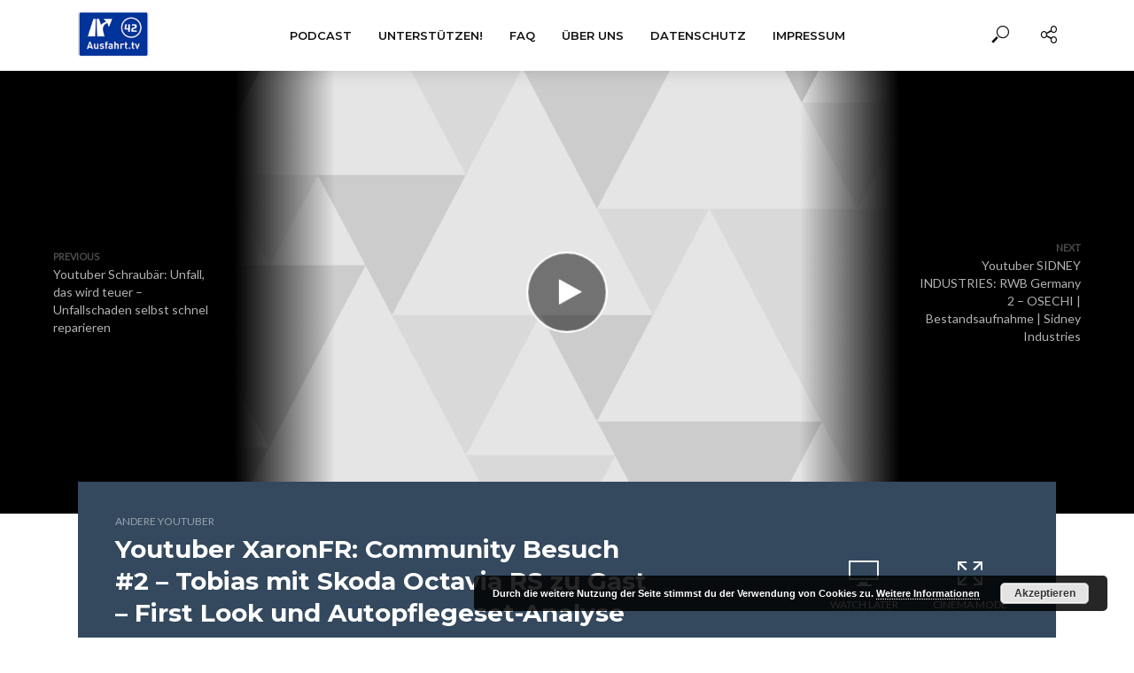

--- FILE ---
content_type: text/html; charset=UTF-8
request_url: https://ausfahrt.tv/youtuber-xaronfr-community-besuch-2-tobias-mit-skoda-octavia-rs-zu-gast-first-look-und-autopflegeset-analyse/
body_size: 16867
content:
<!DOCTYPE html>
<html lang="de">
<head>
<meta charset="UTF-8">
<meta name="viewport" content="width=device-width,initial-scale=1.0">
<link rel="pingback" href="https://ausfahrt.tv/xmlrpc.php">
<link rel="profile" href="https://gmpg.org/xfn/11" />
<title>Youtuber XaronFR: Community Besuch #2 &#8211; Tobias mit Skoda Octavia RS zu Gast &#8211; First Look und Autopflegeset-Analyse &#8211; Ausfahrt.tv</title>
<meta name='robots' content='max-image-preview:large' />
<link rel='dns-prefetch' href='//fonts.googleapis.com' />
<link rel="alternate" type="application/rss+xml" title="Ausfahrt.tv &raquo; Feed" href="https://ausfahrt.tv/feed/" />
<link rel="alternate" type="application/rss+xml" title="Ausfahrt.tv &raquo; Kommentar-Feed" href="https://ausfahrt.tv/comments/feed/" />
<link rel="alternate" title="oEmbed (JSON)" type="application/json+oembed" href="https://ausfahrt.tv/wp-json/oembed/1.0/embed?url=https%3A%2F%2Fausfahrt.tv%2Fyoutuber-xaronfr-community-besuch-2-tobias-mit-skoda-octavia-rs-zu-gast-first-look-und-autopflegeset-analyse%2F" />
<link rel="alternate" title="oEmbed (XML)" type="text/xml+oembed" href="https://ausfahrt.tv/wp-json/oembed/1.0/embed?url=https%3A%2F%2Fausfahrt.tv%2Fyoutuber-xaronfr-community-besuch-2-tobias-mit-skoda-octavia-rs-zu-gast-first-look-und-autopflegeset-analyse%2F&#038;format=xml" />
		<!-- This site uses the Google Analytics by MonsterInsights plugin v9.11.1 - Using Analytics tracking - https://www.monsterinsights.com/ -->
		<!-- Note: MonsterInsights is not currently configured on this site. The site owner needs to authenticate with Google Analytics in the MonsterInsights settings panel. -->
					<!-- No tracking code set -->
				<!-- / Google Analytics by MonsterInsights -->
		<style id='wp-img-auto-sizes-contain-inline-css' type='text/css'>
img:is([sizes=auto i],[sizes^="auto," i]){contain-intrinsic-size:3000px 1500px}
/*# sourceURL=wp-img-auto-sizes-contain-inline-css */
</style>
<style id='wp-emoji-styles-inline-css' type='text/css'>

	img.wp-smiley, img.emoji {
		display: inline !important;
		border: none !important;
		box-shadow: none !important;
		height: 1em !important;
		width: 1em !important;
		margin: 0 0.07em !important;
		vertical-align: -0.1em !important;
		background: none !important;
		padding: 0 !important;
	}
/*# sourceURL=wp-emoji-styles-inline-css */
</style>
<style id='wp-block-library-inline-css' type='text/css'>
:root{--wp-block-synced-color:#7a00df;--wp-block-synced-color--rgb:122,0,223;--wp-bound-block-color:var(--wp-block-synced-color);--wp-editor-canvas-background:#ddd;--wp-admin-theme-color:#007cba;--wp-admin-theme-color--rgb:0,124,186;--wp-admin-theme-color-darker-10:#006ba1;--wp-admin-theme-color-darker-10--rgb:0,107,160.5;--wp-admin-theme-color-darker-20:#005a87;--wp-admin-theme-color-darker-20--rgb:0,90,135;--wp-admin-border-width-focus:2px}@media (min-resolution:192dpi){:root{--wp-admin-border-width-focus:1.5px}}.wp-element-button{cursor:pointer}:root .has-very-light-gray-background-color{background-color:#eee}:root .has-very-dark-gray-background-color{background-color:#313131}:root .has-very-light-gray-color{color:#eee}:root .has-very-dark-gray-color{color:#313131}:root .has-vivid-green-cyan-to-vivid-cyan-blue-gradient-background{background:linear-gradient(135deg,#00d084,#0693e3)}:root .has-purple-crush-gradient-background{background:linear-gradient(135deg,#34e2e4,#4721fb 50%,#ab1dfe)}:root .has-hazy-dawn-gradient-background{background:linear-gradient(135deg,#faaca8,#dad0ec)}:root .has-subdued-olive-gradient-background{background:linear-gradient(135deg,#fafae1,#67a671)}:root .has-atomic-cream-gradient-background{background:linear-gradient(135deg,#fdd79a,#004a59)}:root .has-nightshade-gradient-background{background:linear-gradient(135deg,#330968,#31cdcf)}:root .has-midnight-gradient-background{background:linear-gradient(135deg,#020381,#2874fc)}:root{--wp--preset--font-size--normal:16px;--wp--preset--font-size--huge:42px}.has-regular-font-size{font-size:1em}.has-larger-font-size{font-size:2.625em}.has-normal-font-size{font-size:var(--wp--preset--font-size--normal)}.has-huge-font-size{font-size:var(--wp--preset--font-size--huge)}.has-text-align-center{text-align:center}.has-text-align-left{text-align:left}.has-text-align-right{text-align:right}.has-fit-text{white-space:nowrap!important}#end-resizable-editor-section{display:none}.aligncenter{clear:both}.items-justified-left{justify-content:flex-start}.items-justified-center{justify-content:center}.items-justified-right{justify-content:flex-end}.items-justified-space-between{justify-content:space-between}.screen-reader-text{border:0;clip-path:inset(50%);height:1px;margin:-1px;overflow:hidden;padding:0;position:absolute;width:1px;word-wrap:normal!important}.screen-reader-text:focus{background-color:#ddd;clip-path:none;color:#444;display:block;font-size:1em;height:auto;left:5px;line-height:normal;padding:15px 23px 14px;text-decoration:none;top:5px;width:auto;z-index:100000}html :where(.has-border-color){border-style:solid}html :where([style*=border-top-color]){border-top-style:solid}html :where([style*=border-right-color]){border-right-style:solid}html :where([style*=border-bottom-color]){border-bottom-style:solid}html :where([style*=border-left-color]){border-left-style:solid}html :where([style*=border-width]){border-style:solid}html :where([style*=border-top-width]){border-top-style:solid}html :where([style*=border-right-width]){border-right-style:solid}html :where([style*=border-bottom-width]){border-bottom-style:solid}html :where([style*=border-left-width]){border-left-style:solid}html :where(img[class*=wp-image-]){height:auto;max-width:100%}:where(figure){margin:0 0 1em}html :where(.is-position-sticky){--wp-admin--admin-bar--position-offset:var(--wp-admin--admin-bar--height,0px)}@media screen and (max-width:600px){html :where(.is-position-sticky){--wp-admin--admin-bar--position-offset:0px}}

/*# sourceURL=wp-block-library-inline-css */
</style><style id='global-styles-inline-css' type='text/css'>
:root{--wp--preset--aspect-ratio--square: 1;--wp--preset--aspect-ratio--4-3: 4/3;--wp--preset--aspect-ratio--3-4: 3/4;--wp--preset--aspect-ratio--3-2: 3/2;--wp--preset--aspect-ratio--2-3: 2/3;--wp--preset--aspect-ratio--16-9: 16/9;--wp--preset--aspect-ratio--9-16: 9/16;--wp--preset--color--black: #000000;--wp--preset--color--cyan-bluish-gray: #abb8c3;--wp--preset--color--white: #ffffff;--wp--preset--color--pale-pink: #f78da7;--wp--preset--color--vivid-red: #cf2e2e;--wp--preset--color--luminous-vivid-orange: #ff6900;--wp--preset--color--luminous-vivid-amber: #fcb900;--wp--preset--color--light-green-cyan: #7bdcb5;--wp--preset--color--vivid-green-cyan: #00d084;--wp--preset--color--pale-cyan-blue: #8ed1fc;--wp--preset--color--vivid-cyan-blue: #0693e3;--wp--preset--color--vivid-purple: #9b51e0;--wp--preset--color--vlog-acc: #003ef9;--wp--preset--color--vlog-meta: #999999;--wp--preset--color--vlog-txt: #111111;--wp--preset--color--vlog-bg: #ffffff;--wp--preset--color--vlog-highlight-txt: #ffffff;--wp--preset--color--vlog-highlight-bg: #34495e;--wp--preset--gradient--vivid-cyan-blue-to-vivid-purple: linear-gradient(135deg,rgb(6,147,227) 0%,rgb(155,81,224) 100%);--wp--preset--gradient--light-green-cyan-to-vivid-green-cyan: linear-gradient(135deg,rgb(122,220,180) 0%,rgb(0,208,130) 100%);--wp--preset--gradient--luminous-vivid-amber-to-luminous-vivid-orange: linear-gradient(135deg,rgb(252,185,0) 0%,rgb(255,105,0) 100%);--wp--preset--gradient--luminous-vivid-orange-to-vivid-red: linear-gradient(135deg,rgb(255,105,0) 0%,rgb(207,46,46) 100%);--wp--preset--gradient--very-light-gray-to-cyan-bluish-gray: linear-gradient(135deg,rgb(238,238,238) 0%,rgb(169,184,195) 100%);--wp--preset--gradient--cool-to-warm-spectrum: linear-gradient(135deg,rgb(74,234,220) 0%,rgb(151,120,209) 20%,rgb(207,42,186) 40%,rgb(238,44,130) 60%,rgb(251,105,98) 80%,rgb(254,248,76) 100%);--wp--preset--gradient--blush-light-purple: linear-gradient(135deg,rgb(255,206,236) 0%,rgb(152,150,240) 100%);--wp--preset--gradient--blush-bordeaux: linear-gradient(135deg,rgb(254,205,165) 0%,rgb(254,45,45) 50%,rgb(107,0,62) 100%);--wp--preset--gradient--luminous-dusk: linear-gradient(135deg,rgb(255,203,112) 0%,rgb(199,81,192) 50%,rgb(65,88,208) 100%);--wp--preset--gradient--pale-ocean: linear-gradient(135deg,rgb(255,245,203) 0%,rgb(182,227,212) 50%,rgb(51,167,181) 100%);--wp--preset--gradient--electric-grass: linear-gradient(135deg,rgb(202,248,128) 0%,rgb(113,206,126) 100%);--wp--preset--gradient--midnight: linear-gradient(135deg,rgb(2,3,129) 0%,rgb(40,116,252) 100%);--wp--preset--font-size--small: 12.8px;--wp--preset--font-size--medium: 20px;--wp--preset--font-size--large: 22.4px;--wp--preset--font-size--x-large: 42px;--wp--preset--font-size--normal: 16px;--wp--preset--font-size--huge: 28.8px;--wp--preset--spacing--20: 0.44rem;--wp--preset--spacing--30: 0.67rem;--wp--preset--spacing--40: 1rem;--wp--preset--spacing--50: 1.5rem;--wp--preset--spacing--60: 2.25rem;--wp--preset--spacing--70: 3.38rem;--wp--preset--spacing--80: 5.06rem;--wp--preset--shadow--natural: 6px 6px 9px rgba(0, 0, 0, 0.2);--wp--preset--shadow--deep: 12px 12px 50px rgba(0, 0, 0, 0.4);--wp--preset--shadow--sharp: 6px 6px 0px rgba(0, 0, 0, 0.2);--wp--preset--shadow--outlined: 6px 6px 0px -3px rgb(255, 255, 255), 6px 6px rgb(0, 0, 0);--wp--preset--shadow--crisp: 6px 6px 0px rgb(0, 0, 0);}:where(.is-layout-flex){gap: 0.5em;}:where(.is-layout-grid){gap: 0.5em;}body .is-layout-flex{display: flex;}.is-layout-flex{flex-wrap: wrap;align-items: center;}.is-layout-flex > :is(*, div){margin: 0;}body .is-layout-grid{display: grid;}.is-layout-grid > :is(*, div){margin: 0;}:where(.wp-block-columns.is-layout-flex){gap: 2em;}:where(.wp-block-columns.is-layout-grid){gap: 2em;}:where(.wp-block-post-template.is-layout-flex){gap: 1.25em;}:where(.wp-block-post-template.is-layout-grid){gap: 1.25em;}.has-black-color{color: var(--wp--preset--color--black) !important;}.has-cyan-bluish-gray-color{color: var(--wp--preset--color--cyan-bluish-gray) !important;}.has-white-color{color: var(--wp--preset--color--white) !important;}.has-pale-pink-color{color: var(--wp--preset--color--pale-pink) !important;}.has-vivid-red-color{color: var(--wp--preset--color--vivid-red) !important;}.has-luminous-vivid-orange-color{color: var(--wp--preset--color--luminous-vivid-orange) !important;}.has-luminous-vivid-amber-color{color: var(--wp--preset--color--luminous-vivid-amber) !important;}.has-light-green-cyan-color{color: var(--wp--preset--color--light-green-cyan) !important;}.has-vivid-green-cyan-color{color: var(--wp--preset--color--vivid-green-cyan) !important;}.has-pale-cyan-blue-color{color: var(--wp--preset--color--pale-cyan-blue) !important;}.has-vivid-cyan-blue-color{color: var(--wp--preset--color--vivid-cyan-blue) !important;}.has-vivid-purple-color{color: var(--wp--preset--color--vivid-purple) !important;}.has-black-background-color{background-color: var(--wp--preset--color--black) !important;}.has-cyan-bluish-gray-background-color{background-color: var(--wp--preset--color--cyan-bluish-gray) !important;}.has-white-background-color{background-color: var(--wp--preset--color--white) !important;}.has-pale-pink-background-color{background-color: var(--wp--preset--color--pale-pink) !important;}.has-vivid-red-background-color{background-color: var(--wp--preset--color--vivid-red) !important;}.has-luminous-vivid-orange-background-color{background-color: var(--wp--preset--color--luminous-vivid-orange) !important;}.has-luminous-vivid-amber-background-color{background-color: var(--wp--preset--color--luminous-vivid-amber) !important;}.has-light-green-cyan-background-color{background-color: var(--wp--preset--color--light-green-cyan) !important;}.has-vivid-green-cyan-background-color{background-color: var(--wp--preset--color--vivid-green-cyan) !important;}.has-pale-cyan-blue-background-color{background-color: var(--wp--preset--color--pale-cyan-blue) !important;}.has-vivid-cyan-blue-background-color{background-color: var(--wp--preset--color--vivid-cyan-blue) !important;}.has-vivid-purple-background-color{background-color: var(--wp--preset--color--vivid-purple) !important;}.has-black-border-color{border-color: var(--wp--preset--color--black) !important;}.has-cyan-bluish-gray-border-color{border-color: var(--wp--preset--color--cyan-bluish-gray) !important;}.has-white-border-color{border-color: var(--wp--preset--color--white) !important;}.has-pale-pink-border-color{border-color: var(--wp--preset--color--pale-pink) !important;}.has-vivid-red-border-color{border-color: var(--wp--preset--color--vivid-red) !important;}.has-luminous-vivid-orange-border-color{border-color: var(--wp--preset--color--luminous-vivid-orange) !important;}.has-luminous-vivid-amber-border-color{border-color: var(--wp--preset--color--luminous-vivid-amber) !important;}.has-light-green-cyan-border-color{border-color: var(--wp--preset--color--light-green-cyan) !important;}.has-vivid-green-cyan-border-color{border-color: var(--wp--preset--color--vivid-green-cyan) !important;}.has-pale-cyan-blue-border-color{border-color: var(--wp--preset--color--pale-cyan-blue) !important;}.has-vivid-cyan-blue-border-color{border-color: var(--wp--preset--color--vivid-cyan-blue) !important;}.has-vivid-purple-border-color{border-color: var(--wp--preset--color--vivid-purple) !important;}.has-vivid-cyan-blue-to-vivid-purple-gradient-background{background: var(--wp--preset--gradient--vivid-cyan-blue-to-vivid-purple) !important;}.has-light-green-cyan-to-vivid-green-cyan-gradient-background{background: var(--wp--preset--gradient--light-green-cyan-to-vivid-green-cyan) !important;}.has-luminous-vivid-amber-to-luminous-vivid-orange-gradient-background{background: var(--wp--preset--gradient--luminous-vivid-amber-to-luminous-vivid-orange) !important;}.has-luminous-vivid-orange-to-vivid-red-gradient-background{background: var(--wp--preset--gradient--luminous-vivid-orange-to-vivid-red) !important;}.has-very-light-gray-to-cyan-bluish-gray-gradient-background{background: var(--wp--preset--gradient--very-light-gray-to-cyan-bluish-gray) !important;}.has-cool-to-warm-spectrum-gradient-background{background: var(--wp--preset--gradient--cool-to-warm-spectrum) !important;}.has-blush-light-purple-gradient-background{background: var(--wp--preset--gradient--blush-light-purple) !important;}.has-blush-bordeaux-gradient-background{background: var(--wp--preset--gradient--blush-bordeaux) !important;}.has-luminous-dusk-gradient-background{background: var(--wp--preset--gradient--luminous-dusk) !important;}.has-pale-ocean-gradient-background{background: var(--wp--preset--gradient--pale-ocean) !important;}.has-electric-grass-gradient-background{background: var(--wp--preset--gradient--electric-grass) !important;}.has-midnight-gradient-background{background: var(--wp--preset--gradient--midnight) !important;}.has-small-font-size{font-size: var(--wp--preset--font-size--small) !important;}.has-medium-font-size{font-size: var(--wp--preset--font-size--medium) !important;}.has-large-font-size{font-size: var(--wp--preset--font-size--large) !important;}.has-x-large-font-size{font-size: var(--wp--preset--font-size--x-large) !important;}
/*# sourceURL=global-styles-inline-css */
</style>

<style id='classic-theme-styles-inline-css' type='text/css'>
/*! This file is auto-generated */
.wp-block-button__link{color:#fff;background-color:#32373c;border-radius:9999px;box-shadow:none;text-decoration:none;padding:calc(.667em + 2px) calc(1.333em + 2px);font-size:1.125em}.wp-block-file__button{background:#32373c;color:#fff;text-decoration:none}
/*# sourceURL=/wp-includes/css/classic-themes.min.css */
</style>
<link rel='stylesheet' id='vlog-fonts-css' href='https://fonts.googleapis.com/css?family=Lato%3A400%7CMontserrat%3A400%2C700%2C600&#038;subset=latin%2Clatin-ext&#038;ver=2.5' type='text/css' media='all' />
<link rel='stylesheet' id='vlog-main-css' href='https://ausfahrt.tv/wp-content/themes/vlog/assets/css/min.css?ver=2.5' type='text/css' media='all' />
<style id='vlog-main-inline-css' type='text/css'>
body,#cancel-comment-reply-link,.vlog-wl-action .vlog-button,.vlog-actions-menu .vlog-action-login a {color: #111111;font-family: 'Lato';font-weight: 400;}.vlog-body-box{background-color:#ffffff;}h1, h2, h3, h4, h5, h6,.h1, .h2, .h3, .h4, .h5, .h6,blockquote,.vlog-comments .url,.comment-author b,.vlog-site-header .site-title a,.entry-content thead td,#bbpress-forums .bbp-forum-title, #bbpress-forums .bbp-topic-permalink,.wp-block-cover .wp-block-cover-image-text, .wp-block-cover .wp-block-cover-text, .wp-block-cover h2, .wp-block-cover-image .wp-block-cover-image-text, .wp-block-cover-image .wp-block-cover-text, .wp-block-cover-image h2 {font-family: 'Montserrat';font-weight: 700;}.vlog-site-header a,.dl-menuwrapper li a{font-family: 'Montserrat';font-weight: 600;}body{font-size: 1.6rem;}.entry-headline.h4{font-size: 1.8rem;}.vlog-site-header .vlog-main-nav li a{font-size: 1.3rem;}.vlog-sidebar, .vlog-site-footer p, .vlog-lay-b .entry-content p, .vlog-lay-c .entry-content p, .vlog-lay-d .entry-content p, .vlog-lay-e .entry-content p{font-size: 1.4rem;}.widget .widget-title{font-size: 1.6rem;}.vlog-mod-head .vlog-mod-title h4{font-size: 1.8rem;}h1, .h1 {font-size: 2.8rem;}h2, .h2 {font-size: 2.4rem;}h3, .h3 {font-size: 2.0rem;}h4, .h4, .vlog-no-sid .vlog-lay-d .h5, .vlog-no-sid .vlog-lay-e .h5, .vlog-no-sid .vlog-lay-f .h5 {font-size: 1.8rem;}h5, .h5, .vlog-no-sid .vlog-lay-g .h6 {font-size: 1.6rem;}h6, .h6 {font-size: 1.4rem;}.h7{font-size: 1.3rem;}.entry-headline h4{font-size: 1.8rem;}.meta-item{font-size: 1.2rem;}.vlog-top-bar,.vlog-top-bar .sub-menu{background-color: #34495e;}.vlog-top-bar ul li a,.vlog-site-date{color: #8b97a3;}.vlog-top-bar ul li:hover > a{color: #ffffff;}.vlog-header-middle{height: 80px;}.vlog-header-middle .site-title img{max-height: 80px;}.vlog-site-header,.vlog-header-shadow .vlog-header-wrapper,.vlog-site-header .vlog-main-nav .sub-menu,.vlog-actions-button .sub-menu,.vlog-site-header .vlog-main-nav > li:hover > a,.vlog-actions-button:hover > span,.vlog-action-search.active.vlog-actions-button > span,.vlog-actions-search input[type=text]:focus,.vlog-responsive-header,.dl-menuwrapper .dl-menu{background-color: #ffffff;}.vlog-site-header,.vlog-site-header .entry-title a,.vlog-site-header a,.vlog-custom-cart,.dl-menuwrapper li a,.vlog-site-header .vlog-search-form input[type=text],.vlog-responsive-header,.vlog-responsive-header a.vlog-responsive-header .entry-title a,.dl-menuwrapper button,.vlog-remove-wl, .vlog-remove-ll {color: #111111;}.vlog-main-nav .sub-menu li:hover > a,.vlog-main-nav > .current_page_item > a,.vlog-main-nav .current-menu-item > a,.vlog-main-nav li:not(.menu-item-has-children):hover > a,.vlog-actions-button.vlog-action-search:hover span,.vlog-actions-button.vlog-cart-icon:hover a,.dl-menuwrapper li a:focus,.dl-menuwrapper li a:hover,.dl-menuwrapper button:hover,.vlog-main-nav .vlog-mega-menu .entry-title a:hover,.vlog-menu-posts .entry-title a:hover,.vlog-menu-posts .vlog-remove-wl:hover{color: #9b59b6;}.vlog-site-header .vlog-search-form input[type=text]::-webkit-input-placeholder { color: #111111;}.vlog-site-header .vlog-search-form input[type=text]::-moz-placeholder {color: #111111;}.vlog-site-header .vlog-search-form input[type=text]:-ms-input-placeholder {color: #111111;}.vlog-watch-later-count{background-color: #9b59b6;}.pulse{-webkit-box-shadow: 0 0 0 0 #f0f0f0, 0 0 0 0 rgba(155,89,182,0.7);box-shadow: 0 0 0 0 #f0f0f0, 0 0 0 0 rgba(155,89,182,0.7);}.vlog-header-bottom{background: #f6f6f6;}.vlog-header-bottom,.vlog-header-bottom .entry-title a,.vlog-header-bottom a,.vlog-header-bottom .vlog-search-form input[type=text]{color: #111111;}.vlog-header-bottom .vlog-main-nav .sub-menu li:hover > a, .vlog-header-bottom .vlog-main-nav > .current_page_item > a, .vlog-header-bottom .vlog-main-nav .current-menu-item > a, .vlog-header-bottom .vlog-main-nav li:not(.menu-item-has-children):hover > a, .vlog-header-bottom .vlog-actions-button.vlog-action-search:hover span,.vlog-header-bottom .entry-title a:hover,.vlog-header-bottom .vlog-remove-wl:hover,.vlog-header-bottom .vlog-mega-menu .entry-title a:hover{color: #9b59b6;}.vlog-header-bottom li:hover a,.vlog-header-bottom li:hover > span{color: #111111;}.vlog-header-bottom .vlog-search-form input[type=text]::-webkit-input-placeholder { color: #111111;}.vlog-header-bottom .vlog-search-form input[type=text]::-moz-placeholder {color: #111111;}.vlog-header-bottom .vlog-search-form input[type=text]:-ms-input-placeholder {color: #111111;}.vlog-header-bottom .vlog-watch-later-count{background-color: #9b59b6;}.vlog-header-bottom .pulse{-webkit-box-shadow: 0 0 0 0 #f0f0f0, 0 0 0 0 rgba(155,89,182,0.7);box-shadow: 0 0 0 0 #f0f0f0, 0 0 0 0 rgba(155,89,182,0.7);}.vlog-sticky-header.vlog-site-header,.vlog-sticky-header.vlog-site-header .vlog-main-nav .sub-menu,.vlog-sticky-header .vlog-actions-button .sub-menu,.vlog-sticky-header.vlog-site-header .vlog-main-nav > li:hover > a,.vlog-sticky-header .vlog-actions-button:hover > span,.vlog-sticky-header .vlog-action-search.active.vlog-actions-button > span,.vlog-sticky-header .vlog-actions-search input[type=text]:focus{background-color: #ffffff;}.vlog-sticky-header,.vlog-sticky-header .entry-title a,.vlog-sticky-header a,.vlog-sticky-header .vlog-search-form input[type=text],.vlog-sticky-header.vlog-site-header a{color: #111111;}.vlog-sticky-header .vlog-main-nav .sub-menu li:hover > a,.vlog-sticky-header .vlog-main-nav > .current_page_item > a,.vlog-sticky-header .vlog-main-nav li:not(.menu-item-has-children):hover > a,.vlog-sticky-header .vlog-actions-button.vlog-action-search:hover span,.vlog-sticky-header.vlog-header-bottom .vlog-main-nav .current-menu-item > a,.vlog-sticky-header.vlog-header-bottom .entry-title a:hover,.vlog-sticky-header.vlog-header-bottom.vlog-remove-wl:hover,.vlog-sticky-header .vlog-main-nav .vlog-mega-menu .entry-title a:hover,.vlog-sticky-header .vlog-menu-posts .entry-title a:hover,.vlog-sticky-header .vlog-menu-posts .vlog-remove-wl:hover {color: #9b59b6;}.vlog-header-bottom .vlog-search-form input[type=text]::-webkit-input-placeholder { color: #111111;}.vlog-header-bottom .vlog-search-form input[type=text]::-moz-placeholder {color: #111111;}.vlog-header-bottom .vlog-search-form input[type=text]:-ms-input-placeholder {color: #111111;}.vlog-sticky-header .vlog-watch-later-count{background-color: #9b59b6;}.vlog-sticky-header .pulse{-webkit-box-shadow: 0 0 0 0 #f0f0f0, 0 0 0 0 rgba(155,89,182,0.7);box-shadow: 0 0 0 0 #f0f0f0, 0 0 0 0 rgba(155,89,182,0.7);}a{color: #003ef9; }.meta-item,.meta-icon,.meta-comments a,.vlog-prev-next-nav .vlog-pn-ico,.comment-metadata a,.widget_calendar table caption,.widget_archive li,.widget_recent_comments li,.rss-date,.widget_rss cite,.widget_tag_cloud a:after,.widget_recent_entries li .post-date,.meta-tags a:after,.bbp-forums .bbp-forum-freshness a,#vlog-video-sticky-close{color: #999999; }.vlog-pagination .dots:hover, .vlog-pagination a, .vlog-post .entry-category a:hover,a.meta-icon:hover,.meta-comments:hover,.meta-comments:hover a,.vlog-prev-next-nav a,.widget_tag_cloud a,.widget_calendar table tfoot tr td a,.vlog-button-search,.meta-tags a,.vlog-all-link:hover,.vlog-sl-item:hover,.entry-content-single .meta-tags a:hover,#bbpress-forums .bbp-forum-title, #bbpress-forums .bbp-topic-permalink{color: #111111; }.vlog-count,.vlog-button,.vlog-pagination .vlog-button,.vlog-pagination .vlog-button:hover,.vlog-listen-later-count,.vlog-cart-icon a .vlog-cart-count,a.page-numbers:hover,.widget_calendar table tbody td a,.vlog-load-more a,.vlog-next a,.vlog-prev a,.vlog-pagination .next,.vlog-pagination .prev,.mks_author_link,.mks_read_more a,.vlog-wl-action .vlog-button,body .mejs-controls .mejs-time-rail .mejs-time-current,.vlog-link-pages a,body a.llms-button-action {background-color: #003ef9;}body a.llms-button-action:hover {background-color: #003ef9;color: #fff;}.vlog-pagination .uil-ripple-css div:nth-of-type(1),.vlog-pagination .uil-ripple-css div:nth-of-type(2),blockquote{border-color: #003ef9;}.entry-content-single a,#bbpress-forums .bbp-forum-title:hover, #bbpress-forums .bbp-topic-permalink:hover{color: #003ef9;}.entry-content-single a:not(.wp-block-button__link):hover{color: #111111;}.vlog-site-content,.vlog-content .entry-content-single a.vlog-popup-img { background: #ffffff;}.vlog-content .entry-content-single a.vlog-popup-img{color: #ffffff;}h1,h2,h3,h4,h5,h6,.h1, .h2, .h3, .h4, .h5, .h6,.entry-title a,.vlog-comments .url,.rsswidget:hover,.vlog-format-inplay .entry-category a:hover,.vlog-format-inplay .meta-comments a:hover,.vlog-format-inplay .action-item,.vlog-format-inplay .entry-title a,.vlog-format-inplay .entry-title a:hover { color: #111111;}.widget ul li a{color: #111111;}.widget ul li a:hover,.entry-title a:hover,.widget .vlog-search-form .vlog-button-search:hover,.bypostauthor .comment-body .fn:before,.vlog-comments .url:hover,#cancel-comment-reply-link,.widget_tag_cloud a:hover,.meta-tags a:hover,.vlog-remove-wl:hover{color: #003ef9;}.entry-content p{color: #111111;}.widget_calendar #today:after{background: rgba(17,17,17,0.1)}.vlog-button,.vlog-button a,.vlog-pagination .vlog-button,.vlog-pagination .next,.vlog-pagination .prev,a.page-numbers:hover,.widget_calendar table tbody td a,.vlog-featured-info-2 .entry-title a,.vlog-load-more a,.vlog-next a,.vlog-prev a,.mks_author_link,.mks_read_more a,.vlog-wl-action .vlog-button,.vlog-link-pages a,.vlog-link-pages a:hover{color: #FFF;}#cancel-comment-reply-link, .comment-reply-link, .vlog-rm,.vlog-mod-actions .vlog-all-link,.vlog-slider-controls .owl-next, .vlog-slider-controls .owl-prev {color: #003ef9; border-color: rgba(0,62,249,0.7)}.vlog-mod-actions .vlog-all-link:hover,.vlog-slider-controls .owl-next:hover, .vlog-slider-controls .owl-prev:hover {color: #111111; border-color: rgba(17,17,17,0.7)}.comment-reply-link:hover,.vlog-rm:hover,a.button.product_type_simple.add_to_cart_button:hover,a.added_to_cart:hover,#cancel-comment-reply-link:hover{color: #111111;border-color: #111111;}.entry-content .wp-block-button__link,.wp-block-search__button{background: #003ef9; color: #ffffff;}.wp-block-button__link:hover,.wp-block-search__button:hover{color: #ffffff;}.wp-block-separator{border-color: rgba(17,17,17,0.2);border-bottom-width: 1px;}.wp-block-calendar tfoot a{color: #003ef9; }.vlog-highlight .entry-category,.vlog-highlight .entry-category a,.vlog-highlight .meta-item a,.vlog-highlight .meta-item span,.vlog-highlight .meta-item,.vlog-highlight.widget_tag_cloud a:hover{color: rgba(255,255,255,0.5);}.vlog-highlight {background: #34495e;color: #ffffff;border: none;}.vlog-highlight .widget-title{border-bottom-color: rgba(255,255,255,0.1);}.vlog-highlight .entry-title,.vlog-highlight .entry-category a:hover,.vlog-highlight .action-item,.vlog-highlight .meta-item a:hover,.vlog-highlight .widget-title span,.vlog-highlight .entry-title a,.widget.vlog-highlight ul li a,.vlog-highlight.widget_calendar table tfoot tr td a,.vlog-highlight .widget_tag_cloud a{color: #ffffff;}.vlog-highlight .widget_calendar #today:after{ background: rgba(255,255,255,0.1);}.widget.vlog-highlightinput[type=number], .widget.vlog-highlight input[type=text], .widget.vlog-highlight input[type=email], .widget.vlog-highlight input[type=url], .widget.vlog-highlight input[type=tel], .widget.vlog-highlight input[type=date], .widget.vlog-highlight input[type=password], .widget.vlog-highlight select, .widget.vlog-highlight textarea{background: #FFF;color: #111;border-color: rgba(255,255,255,0.1);}.vlog-highlight .vlog-button-search{color:#111;}.vlog-bg-box,.author .vlog-mod-desc,.vlog-bg{background: rgba(17,17,17,0.05);}.vlog-pagination .current{background: rgba(17,17,17,0.1);}.vlog-site-footer{background: #34495e;color: #ffffff;}.vlog-site-footer .widget-title,.vlog-site-footer .widget_calendar table tbody td a,.vlog-site-footer .widget_calendar table tfoot tr td a,.vlog-site-footer .widget.mks_author_widget h3,.vlog-site-footer.mks_author_link,.vlog-site-footer .vlog-button:hover,.vlog-site-footer .meta-item a:hover,.vlog-site-footer .entry-category a:hover {color: #ffffff;}.vlog-site-footer a,.vlog-site-footer ul li a,.vlog-site-footer .widget_calendar table tbody td a:hover,.vlog-site-footer .widget_calendar table tfoot tr td a:hover{color: rgba(255,255,255,0.8);}.vlog-site-footer .meta-item a,.vlog-site-footer .meta-item .meta-icon,.vlog-site-footer .widget_recent_entries li .post-date,.vlog-site-footer .meta-item{color: rgba(255,255,255,0.5);}.vlog-site-footer .meta-comments:hover,.vlog-site-footer ul li a:hover,.vlog-site-footer a:hover{color: #ffffff;}.vlog-site-footer .widget .vlog-count,.vlog-site-footer .widget_calendar table tbody td a,.vlog-site-footer a.mks_author_link,.vlog-site-footer a.mks_author_link:hover,.vlog-site-footer .widget_calendar table tbody td a:hover{color: #34495e;background: #ffffff;}.vlog-site-footer .widget .vlog-search-form input[type=text],.vlog-site-footer select{ background: #FFF; color: #111; border:#ffffff;}.vlog-site-footer .widget .vlog-search-form .vlog-button-search{color: #111;}.vlog-site-footer .vlog-mod-actions .vlog-all-link, .vlog-site-footer .vlog-slider-controls .owl-next, .vlog-site-footer .vlog-slider-controls .owl-prev{ color: rgba(255,255,255,0.8); border-color:rgba(255,255,255,0.8);}.vlog-site-footer .vlog-mod-actions .vlog-all-link:hover, .vlog-site-footer .vlog-slider-controls .owl-next:hover, .vlog-site-footer .vlog-slider-controls .owl-prev:hover{ color: rgba(255,255,255,1); border-color:rgba(255,255,255,1);}.entry-content-single ul > li:before,.vlog-comments .comment-content ul > li:before{color: #003ef9;}input[type=number], input[type=text], input[type=email],input[type=search], input[type=url], input[type=tel], input[type=date], input[type=password], select, textarea,.widget,.vlog-comments,.comment-list,.comment .comment-respond,.widget .vlog-search-form input[type=text],.vlog-content .vlog-prev-next-nav,.vlog-wl-action,.vlog-mod-desc .vlog-search-form,.entry-content table,.entry-content td, .entry-content th,.entry-content-single table,.entry-content-single td, .entry-content-single th,.vlog-comments table,.vlog-comments td, .vlog-comments th,.wp-block-calendar tfoot{border-color: rgba(17,17,17,0.1);}input[type=number]:focus, input[type=text]:focus, input[type=email]:focus, input[type=url]:focus, input[type=tel]:focus, input[type=date]:focus, input[type=password]:focus, select:focus, textarea:focus{border-color: rgba(17,17,17,0.3);}input[type=number], input[type=text], input[type=email], input[type=url], input[type=tel], input[type=date], input[type=password], select, textarea{background-color: rgba(17,17,17,0.03);}body div.wpforms-container-full .wpforms-form input, body div.wpforms-container-full .wpforms-form select, body div.wpforms-container-full .wpforms-form textarea {background-color: rgba(17,17,17,0.03) !important; border-color: rgba(17,17,17,0.1) !important;}.vlog-button,input[type="submit"],.woocommerce-product-search button[type="submit"],.wpcf7-submit,input[type="button"],body div.wpforms-container-full .wpforms-form input[type=submit], body div.wpforms-container-full .wpforms-form button[type=submit], body div.wpforms-container-full .wpforms-form .wpforms-page-button,body div.wpforms-container-full .wpforms-form input[type=submit]:hover, body div.wpforms-container-full .wpforms-form button[type=submit]:hover, body div.wpforms-container-full .wpforms-form .wpforms-page-button:hover {background-color: #003ef9;}.vlog-comments .comment-content{color: rgba(17,17,17,0.8);}li.bypostauthor > .comment-body,.vlog-rm {border-color: #003ef9;}.vlog-ripple-circle{stroke: #003ef9;}.vlog-cover-bg,.vlog-featured-2 .vlog-featured-item,.vlog-featured-3 .vlog-featured-item,.vlog-featured-4 .owl-item,.vlog-featured-5{height: 500px;}.vlog-fa-5-wrapper{height: 428px;}.vlog-fa-5-wrapper .fa-item{height: 178px;}div.bbp-submit-wrapper button, #bbpress-forums #bbp-your-profile fieldset.submit button{color:#FFF;background-color: #003ef9;}.vlog-breadcrumbs a:hover{color: #111111;}.vlog-breadcrumbs{ border-bottom: 1px solid rgba(17,17,17,0.1);}.vlog-special-tag-label{background-color: rgba(0,62,249,0.5);}.vlog-special-tag-label{background-color: rgba(0,62,249,0.5);}.entry-image:hover .vlog-special-tag-label{background-color: rgba(0,62,249,0.8);}.vlog-format-inplay .entry-category a,.vlog-format-inplay .action-item:hover,.vlog-featured .vlog-format-inplay .meta-icon,.vlog-featured .vlog-format-inplay .meta-item,.vlog-format-inplay .meta-comments a,.vlog-featured-2 .vlog-format-inplay .entry-category a,.vlog-featured-2 .vlog-format-inplay .action-item:hover,.vlog-featured-2 .vlog-format-inplay .meta-icon,.vlog-featured-2 .vlog-format-inplay .meta-item,.vlog-featured-2 .vlog-format-inplay .meta-comments a{color: rgba(17,17,17,0.7);}.site-title{text-transform: uppercase;}.site-description{text-transform: uppercase;}.vlog-site-header{text-transform: uppercase;}.vlog-top-bar{text-transform: uppercase;}.entry-title{text-transform: none;}.entry-category a{text-transform: uppercase;}.vlog-mod-title, comment-author .fn{text-transform: uppercase;}.widget-title{text-transform: uppercase;}.has-small-font-size{ font-size: 1.1rem;}.has-large-font-size{ font-size: 1.8rem;}.has-huge-font-size{ font-size: 2.1rem;}@media(min-width: 768px){.has-small-font-size{ font-size: 1.2rem;}.has-normal-font-size{ font-size: 1.6rem;}.has-large-font-size{ font-size: 2.2rem;}.has-huge-font-size{ font-size: 2.8rem;}}.has-vlog-acc-background-color{ background-color: #003ef9;}.has-vlog-acc-color{ color: #003ef9;}.has-vlog-meta-background-color{ background-color: #999999;}.has-vlog-meta-color{ color: #999999;}.has-vlog-txt-background-color{ background-color: #111111;}.has-vlog-txt-color{ color: #111111;}.has-vlog-bg-background-color{ background-color: #ffffff;}.has-vlog-bg-color{ color: #ffffff;}.has-vlog-highlight-txt-background-color{ background-color: #ffffff;}.has-vlog-highlight-txt-color{ color: #ffffff;}.has-vlog-highlight-bg-background-color{ background-color: #34495e;}.has-vlog-highlight-bg-color{ color: #34495e;}
/*# sourceURL=vlog-main-inline-css */
</style>
<script type="text/javascript" src="https://ausfahrt.tv/wp-includes/js/jquery/jquery.min.js?ver=3.7.1" id="jquery-core-js"></script>
<script type="text/javascript" src="https://ausfahrt.tv/wp-includes/js/jquery/jquery-migrate.min.js?ver=3.4.1" id="jquery-migrate-js"></script>
<link rel="https://api.w.org/" href="https://ausfahrt.tv/wp-json/" /><link rel="alternate" title="JSON" type="application/json" href="https://ausfahrt.tv/wp-json/wp/v2/posts/20278" /><link rel="EditURI" type="application/rsd+xml" title="RSD" href="https://ausfahrt.tv/xmlrpc.php?rsd" />
<meta name="generator" content="WordPress 6.9" />
<link rel="canonical" href="https://ausfahrt.tv/youtuber-xaronfr-community-besuch-2-tobias-mit-skoda-octavia-rs-zu-gast-first-look-und-autopflegeset-analyse/" />
<link rel='shortlink' href='https://ausfahrt.tv/?p=20278' />
		<style type="text/css">.pp-podcast {opacity: 0;}</style>
		<link rel="icon" href="https://ausfahrt.tv/wp-content/uploads/2016/08/cropped-ausfahrttv-logo-32x32.png" sizes="32x32" />
<link rel="icon" href="https://ausfahrt.tv/wp-content/uploads/2016/08/cropped-ausfahrttv-logo-192x192.png" sizes="192x192" />
<link rel="apple-touch-icon" href="https://ausfahrt.tv/wp-content/uploads/2016/08/cropped-ausfahrttv-logo-180x180.png" />
<meta name="msapplication-TileImage" content="https://ausfahrt.tv/wp-content/uploads/2016/08/cropped-ausfahrttv-logo-270x270.png" />
<link rel='stylesheet' id='basecss-css' href='https://ausfahrt.tv/wp-content/plugins/eu-cookie-law/css/style.css?ver=6.9' type='text/css' media='all' />
</head>

<body class="wp-singular post-template-default single single-post postid-20278 single-format-video wp-theme-vlog vlog-v_2_5">

	    
                
                
        <header id="header" class="vlog-site-header vlog-header-shadow hidden-xs hidden-sm">
            
            <div class="vlog-header-wrapper">
<div class="container">
	<div class="vlog-header-1 vlog-header-middle">
		<div class="vlog-slot-l">
			
<div class="vlog-site-branding vlog-logo-only">

			<span class="site-title h1"><a href="https://ausfahrt.tv/" rel="home"><img class="vlog-logo" src="https://ausfahrt.tv/wp-content/uploads/2016/08/cropped-ausfahrttv-logo.png" alt="Ausfahrt.tv"></a></span>
	
	</div>

		</div>
		<div class="vlog-slot-c">
			<nav class="vlog-main-navigation">	
				<ul id="menu-oben-links" class="vlog-main-nav vlog-menu"><li id="menu-item-23532" class="menu-item menu-item-type-post_type menu-item-object-page menu-item-23532"><a href="https://ausfahrt.tv/podcast/">Podcast</a><li id="menu-item-12" class="menu-item menu-item-type-post_type menu-item-object-page menu-item-12"><a href="https://ausfahrt.tv/unterstuetzen/">Unterstützen!</a><li id="menu-item-14" class="menu-item menu-item-type-post_type menu-item-object-page menu-item-14"><a href="https://ausfahrt.tv/faq/">FAQ</a><li id="menu-item-627" class="menu-item menu-item-type-post_type menu-item-object-page menu-item-627"><a href="https://ausfahrt.tv/uber-uns/">Über uns</a><li id="menu-item-13294" class="menu-item menu-item-type-post_type menu-item-object-page menu-item-privacy-policy menu-item-13294"><a rel="privacy-policy" href="https://ausfahrt.tv/datenschutz/">Datenschutz</a><li id="menu-item-5" class="menu-item menu-item-type-post_type menu-item-object-page menu-item-5"><a href="https://ausfahrt.tv/impressum/">Impressum</a><li id="vlog-menu-item-more" class="menu-item menu-item-type-custom menu-item-object-custom menu-item-has-children"><a href="javascript:void(0)">&middot;&middot;&middot;</a><ul class="sub-menu"></ul></li></ul>	</nav>     
		</div> 	
		<div class="vlog-slot-r">
				<div class="vlog-actions-menu">
	<ul class="vlog-menu">
					<li class="vlog-actions-button vlog-action-search">
	<span>
		<i class="fv fv-search"></i>
	</span>
	<ul class="sub-menu">
		<form class="vlog-search-form" action="https://ausfahrt.tv/" method="get"><input name="s" type="text" value="" placeholder="Type here to search..." /><button type="submit" class="vlog-button-search"><i class="fv fv-search"></i></button>
</form>	</ul>
</li>					<li class="vlog-actions-button vlog-social-icons">
	<span>
		<i class="fv fv-social"></i>
	</span>
	<ul class="sub-menu">
	<li>
		<ul id="menu-social" class="vlog-soc-menu vlog-in-popup"><li id="menu-item-22098" class="menu-item menu-item-type-custom menu-item-object-custom menu-item-22098"><a href="https://www.youtube.com/channel/UCAXLYcPBW3AJ52ZAhinOyFQ"><span class="vlog-social-name">Ausfahrt.tv</span></a></li>
<li id="menu-item-22099" class="menu-item menu-item-type-custom menu-item-object-custom menu-item-22099"><a href="https://www.youtube.com/channel/UCsLOtn32074H9Qxy7gjr2LQ"><span class="vlog-social-name">Ausfahrt.tv PLUS</span></a></li>
<li id="menu-item-22100" class="menu-item menu-item-type-custom menu-item-object-custom menu-item-22100"><a href="https://www.instagram.com/ausfahrttv/"><span class="vlog-social-name">Ausfahrt.tv</span></a></li>
<li id="menu-item-22103" class="menu-item menu-item-type-custom menu-item-object-custom menu-item-22103"><a href="https://www.facebook.com/AutoFahrberichte"><span class="vlog-social-name">Ausfahrt.tv</span></a></li>
<li id="menu-item-22101" class="menu-item menu-item-type-custom menu-item-object-custom menu-item-22101"><a href="https://www.instagram.com/log42/"><span class="vlog-social-name">Jan</span></a></li>
<li id="menu-item-22104" class="menu-item menu-item-type-custom menu-item-object-custom menu-item-22104"><a href="https://www.facebook.com/jan.gleitsmann/"><span class="vlog-social-name">Jan</span></a></li>
<li id="menu-item-22102" class="menu-item menu-item-type-custom menu-item-object-custom menu-item-22102"><a href="https://twitter.com/log42"><span class="vlog-social-name">Jan</span></a></li>
<li id="menu-item-22105" class="menu-item menu-item-type-custom menu-item-object-custom menu-item-22105"><a href="https://www.linkedin.com/in/jangleitsmann/"><span class="vlog-social-name">Jan</span></a></li>
</ul>	</li>
	</ul>
</li>
			</ul>
	</div>
		</div>
	</div>
</div>
</div>    
        </header>
    
                        					
<div id="vlog-sticky-header" class="vlog-sticky-header vlog-site-header vlog-header-shadow vlog-header-bottom hidden-xs hidden-sm">
	
		<div class="container">
				<div class="vlog-slot-l">
										
<div class="vlog-site-branding vlog-logo-only">

			<span class="site-title h1"><a href="https://ausfahrt.tv/" rel="home"><img class="vlog-logo" src="https://ausfahrt.tv/wp-content/uploads/2016/08/cropped-ausfahrttv-logo.png" alt="Ausfahrt.tv"></a></span>
	
	</div>

				</div>
				<div class="vlog-slot-c">
											<nav class="vlog-main-navigation">	
				<ul id="menu-oben-links-1" class="vlog-main-nav vlog-menu"><li class="menu-item menu-item-type-post_type menu-item-object-page menu-item-23532"><a href="https://ausfahrt.tv/podcast/">Podcast</a><li class="menu-item menu-item-type-post_type menu-item-object-page menu-item-12"><a href="https://ausfahrt.tv/unterstuetzen/">Unterstützen!</a><li class="menu-item menu-item-type-post_type menu-item-object-page menu-item-14"><a href="https://ausfahrt.tv/faq/">FAQ</a><li class="menu-item menu-item-type-post_type menu-item-object-page menu-item-627"><a href="https://ausfahrt.tv/uber-uns/">Über uns</a><li class="menu-item menu-item-type-post_type menu-item-object-page menu-item-privacy-policy menu-item-13294"><a rel="privacy-policy" href="https://ausfahrt.tv/datenschutz/">Datenschutz</a><li class="menu-item menu-item-type-post_type menu-item-object-page menu-item-5"><a href="https://ausfahrt.tv/impressum/">Impressum</a><li id="vlog-menu-item-more" class="menu-item menu-item-type-custom menu-item-object-custom menu-item-has-children"><a href="javascript:void(0)">&middot;&middot;&middot;</a><ul class="sub-menu"></ul></li></ul>	</nav>					   

				</div> 	
				<div class="vlog-slot-r">
												<div class="vlog-actions-menu">
	<ul class="vlog-menu">
					<li class="vlog-actions-button vlog-action-search">
	<span>
		<i class="fv fv-search"></i>
	</span>
	<ul class="sub-menu">
		<form class="vlog-search-form" action="https://ausfahrt.tv/" method="get"><input name="s" type="text" value="" placeholder="Type here to search..." /><button type="submit" class="vlog-button-search"><i class="fv fv-search"></i></button>
</form>	</ul>
</li>					<li class="vlog-actions-button vlog-social-icons">
	<span>
		<i class="fv fv-social"></i>
	</span>
	<ul class="sub-menu">
	<li>
		<ul id="menu-social-1" class="vlog-soc-menu vlog-in-popup"><li class="menu-item menu-item-type-custom menu-item-object-custom menu-item-22098"><a href="https://www.youtube.com/channel/UCAXLYcPBW3AJ52ZAhinOyFQ"><span class="vlog-social-name">Ausfahrt.tv</span></a></li>
<li class="menu-item menu-item-type-custom menu-item-object-custom menu-item-22099"><a href="https://www.youtube.com/channel/UCsLOtn32074H9Qxy7gjr2LQ"><span class="vlog-social-name">Ausfahrt.tv PLUS</span></a></li>
<li class="menu-item menu-item-type-custom menu-item-object-custom menu-item-22100"><a href="https://www.instagram.com/ausfahrttv/"><span class="vlog-social-name">Ausfahrt.tv</span></a></li>
<li class="menu-item menu-item-type-custom menu-item-object-custom menu-item-22103"><a href="https://www.facebook.com/AutoFahrberichte"><span class="vlog-social-name">Ausfahrt.tv</span></a></li>
<li class="menu-item menu-item-type-custom menu-item-object-custom menu-item-22101"><a href="https://www.instagram.com/log42/"><span class="vlog-social-name">Jan</span></a></li>
<li class="menu-item menu-item-type-custom menu-item-object-custom menu-item-22104"><a href="https://www.facebook.com/jan.gleitsmann/"><span class="vlog-social-name">Jan</span></a></li>
<li class="menu-item menu-item-type-custom menu-item-object-custom menu-item-22102"><a href="https://twitter.com/log42"><span class="vlog-social-name">Jan</span></a></li>
<li class="menu-item menu-item-type-custom menu-item-object-custom menu-item-22105"><a href="https://www.linkedin.com/in/jangleitsmann/"><span class="vlog-social-name">Jan</span></a></li>
</ul>	</li>
	</ul>
</li>
			</ul>
	</div>
					 
				</div>
		</div>

</div>				            
        <div id="vlog-responsive-header" class="vlog-responsive-header hidden-lg hidden-md">
	<div class="container">
				<div class="vlog-site-branding mini">
		<span class="site-title h1"><a href="https://ausfahrt.tv/" rel="home"><img class="vlog-logo-mini" src="https://ausfahrt.tv/wp-content/uploads/2016/08/cropped-ausfahrttv-logo.png" alt="Ausfahrt.tv"></a></span>
</div>		
		<ul class="vlog-responsive-actions">
																	<li class="vlog-actions-button vlog-action-search">
	<span>
		<i class="fv fv-search"></i>
	</span>
	<ul class="sub-menu">
		<form class="vlog-search-form" action="https://ausfahrt.tv/" method="get"><input name="s" type="text" value="" placeholder="Type here to search..." /><button type="submit" class="vlog-button-search"><i class="fv fv-search"></i></button>
</form>	</ul>
</li>											<li class="vlog-actions-button vlog-watch-later">
	
			
		<span>
			<i class="fv fv-watch-later"></i>
						<span class="vlog-watch-later-count pulse" style="display:none;">0</span>
		</span>

		<ul class="sub-menu">

			<li class="vlog-menu-posts">
							</li>

			<li class="vlog-wl-empty" style="">
				<p class="text-center"><i class="fv fv-watch-later"></i> No videos yet!</p>
				<p class="text-center vlog-small-border">Click on &quot;Watch later&quot; to put videos here</p>
			</li>

		</ul>

		
		</li>										</ul>
	</div>

	<div id="dl-menu" class="dl-menuwrapper">
		<button class="dl-trigger"><i class="fa fa-bars"></i></button>	

						<ul id="menu-oben-links-2" class="vlog-mob-nav dl-menu"><li class="menu-item menu-item-type-post_type menu-item-object-page menu-item-23532"><a href="https://ausfahrt.tv/podcast/">Podcast</a><li class="menu-item menu-item-type-post_type menu-item-object-page menu-item-12"><a href="https://ausfahrt.tv/unterstuetzen/">Unterstützen!</a><li class="menu-item menu-item-type-post_type menu-item-object-page menu-item-14"><a href="https://ausfahrt.tv/faq/">FAQ</a><li class="menu-item menu-item-type-post_type menu-item-object-page menu-item-627"><a href="https://ausfahrt.tv/uber-uns/">Über uns</a><li class="menu-item menu-item-type-post_type menu-item-object-page menu-item-privacy-policy menu-item-13294"><a rel="privacy-policy" href="https://ausfahrt.tv/datenschutz/">Datenschutz</a><li class="menu-item menu-item-type-post_type menu-item-object-page menu-item-5"><a href="https://ausfahrt.tv/impressum/">Impressum</a></ul>				
	</div>

</div>
    	<div id="content" class="vlog-site-content">

	<article id="post-20278" class="post-20278 post type-post status-publish format-video hentry category-andere-youtuber post_format-post-format-video">

							<div class="vlog-featured vlog-featured-1 vlog-single-cover  ">

		<div class="vlog-featured-item">

						
			<div class="vlog-cover-bg video">
				
				    <a class="vlog-cover" href="javascript: void(0);" data-action="video"
       data-id="20278">
        <img src="https://ausfahrt.tv/wp-content/themes/vlog/assets/img/vlog_default.jpg" alt="Youtuber XaronFR: Community Besuch #2 &#8211; Tobias mit Skoda Octavia RS zu Gast &#8211; First Look und Autopflegeset-Analyse" />        <span class="vlog-format-action large""><i class="fa fa-play"></i></span>    </a>

				
				
	
	
		<nav class="vlog-prev-next-cover-nav vlog-prev-next-nav">

				
					<div class="vlog-prev-link">
						<a href="https://ausfahrt.tv/youtuber-schraubaer-unfall-das-wird-teuer-unfallschaden-selbst-schnel-reparieren/">
							<span class="vlog-pn-ico"><i class="fa fa fa-chevron-left"></i><span>Previous</span></span>
							<span class="vlog-pn-link">Youtuber Schraubär: Unfall, das wird teuer &#8211; Unfallschaden selbst schnel reparieren</span>
						</a>

					</div>

				
				
					<div class="vlog-next-link">
						<a href="https://ausfahrt.tv/youtuber-sidney-industries-rwb-germany-2-osechi-bestandsaufnahme-sidney-industries/">
							<span class="vlog-pn-ico"><span>Next</span><i class="fa fa fa-chevron-right"></i></span>
							<span class="vlog-pn-link">Youtuber SIDNEY INDUSTRIES: RWB Germany 2 &#8211; OSECHI | Bestandsaufnahme | Sidney Industries</span>
						</a>
					</div>

				
		</nav>

	
				
			</div>

			
				<div class="vlog-featured-info container vlog-cover-hover-mode vlog-f-hide">

					<div class="row">
							
							<div class="col-lg-12">

								<div class="vlog-featured-info-bg vlog-highlight">
						
									<div class="entry-header">

						                																				    										
										
																				    <span class="entry-category"><a href="https://ausfahrt.tv/category/andere-youtuber/" class="vlog-cat-116">Andere Youtuber</a></span>
										
						                <h1 class="entry-title">Youtuber XaronFR: Community Besuch #2 &#8211; Tobias mit Skoda Octavia RS zu Gast &#8211; First Look und Autopflegeset-Analyse</h1>						                
							          		                				<div class="entry-meta"><div class="meta-item meta-date"><span class="updated meta-icon">20. März 2019</span></div><div class="meta-item meta-rtime">1 min read</div></div>
		            				  
						             </div>

						             							             <div class="entry-actions vlog-vcenter-actions">
							             	<a class="action-item watch-later" href="javascript:void(0);" data-id="20278" data-action="add"><i class="fv fv-watch-later"></i> <span class="add">Watch Later</span><span class="remove hidden">Remove</span></a><a class="action-item cinema-mode" href="javascript:void(0);" data-id="20278"><i class="fv fv-fullscreen"></i> Cinema Mode</a>							             </div>
							         
					             </div>

					        </div>

					</div>

				</div>
			
			<div class="vlog-format-inplay vlog-bg">
	<div class="container">

		

	</div>
</div>
		</div>

		

</div>		
		
				
		<div class="vlog-section ">

			<div class="container">

					
					<div class="vlog-content vlog-single-content">

						
												
						<div class="entry-content-single">
	
				
	
	
	<p><a href="https://ausfahrt.tv/deutschsprachige-auto-youtuber/UC0ad71gmCJIW1w2rnfr5p2A/">&laquo; Alle Videos von XaronFR anzeigen</a></p>
<p><em>Nachstehend findest Du den Videobeschreibungstext des Videos &#8222;Community Besuch #2 &#8211; Tobias mit Skoda Octavia RS zu Gast &#8211; First Look und Autopflegeset-Analyse&#8220; von &#8222;XaronFR&#8220;</em>:</p>
<hr noshade="noshade" />XaronFR hat keinen Videobeschreibungstext hinterlegt.</p>
<p><small><em>Stand: 20.Mar.2019 17:14 Uhr</em></small></p>
<hr noshade="noshade" />
<p><a href="https://ausfahrt.tv/deutschsprachige-auto-youtuber/UC0ad71gmCJIW1w2rnfr5p2A/">&laquo; Alle Videos von XaronFR anzeigen</a></p>

	
	
	
</div>
						
												
													<div id="vlog-author" class="vlog-author-box vlog-bg-box">

	<div class="vlog-author row">

		<div class="col-lg-2 col-md-3 col-sm-2 col-xs-12">
			<img alt='' src='https://secure.gravatar.com/avatar/1b907bca1c85708f47aeb46fc14e0188c0bbd4c0caddc367dc3d4caf4e937bc7?s=140&#038;d=mm&#038;r=g' srcset='https://secure.gravatar.com/avatar/1b907bca1c85708f47aeb46fc14e0188c0bbd4c0caddc367dc3d4caf4e937bc7?s=280&#038;d=mm&#038;r=g 2x' class='avatar avatar-140 photo vlog-rounded-photo' height='140' width='140' decoding='async'/>		</div>
		
		<div class="col-lg-10 col-md-9 col-sm-10 col-xs-12">
			
			<div class="vlog-mod-head"><div class="vlog-mod-title"><h4 class="h5 author-title">Ausfahrt.tv Redaktion</h4></div></div>						<a href="https://ausfahrt.tv/author/redaktion/" class="vlog-button vlog-button-small">View all posts</a><a href="https://ausfahrt.tv" target="_blank" rel="noopener" class="vlog-sl-item fa fa-link"></a>		</div>

	</div>

</div>						
													

	<div id="vlog-related" class="vlog-related-wrapper">	
		<div class="row">
		    <div class="vlog-module module-posts col-lg-12">
		        
		        <div class="vlog-mod-head"><div class="vlog-mod-title"><h4>You may also like</h4></div></div>
			    <div class="row vlog-posts row-eq-height">
			    				     		<article class="vlog-lay-e vlog-post col-lg-4 col-sm-4 col-md-4 col-xs-12 post-21027 post type-post status-publish format-video hentry category-andere-youtuber post_format-post-format-video">
	
	    <div class="entry-image">
            <a href="https://ausfahrt.tv/youtuber-auto-bild-citroen-c5-aircross-2019-crashtest-ncap-suv/" title="Youtuber AUTO BILD: Citroën C5 Aircross (2019): Crashtest &#8211; NCAP &#8211; SUV" class=""  data-id="21027" data-format="video">
            <img src="https://ausfahrt.tv/wp-content/themes/vlog/assets/img/vlog_default.jpg" alt="Youtuber AUTO BILD: Citroën C5 Aircross (2019): Crashtest &#8211; NCAP &#8211; SUV" />                              <div class="vlog-labels small"><span class="vlog-format-label">Video</span></div>            	                </a>
    </div>
	
	<div class="entry-header">

		                            
        
                    <span class="entry-category"><a href="https://ausfahrt.tv/category/andere-youtuber/" class="vlog-cat-116">Andere Youtuber</a></span>
                
	    <h2 class="entry-title h5"><a href="https://ausfahrt.tv/youtuber-auto-bild-citroen-c5-aircross-2019-crashtest-ncap-suv/">Youtuber AUTO BILD: Citroën C5 Aircross (2019): Crashtest &#8211; NCAP &#8211; SUV</a></h2>
	</div>
    
                        <div class="entry-meta"><div class="meta-item meta-views">877 views</div><div class="meta-item meta-rtime">1 min read</div></div>
            

	    
            

</article>			     				     		<article class="vlog-lay-e vlog-post col-lg-4 col-sm-4 col-md-4 col-xs-12 post-21029 post type-post status-publish format-video hentry category-andere-youtuber post_format-post-format-video">
	
	    <div class="entry-image">
            <a href="https://ausfahrt.tv/youtuber-tt-tesla-ove-kroeger-darum-fahr-ich-tesla-thomas-erzaehlt/" title="Youtuber T&amp;T Tesla Ove Kröger: Darum fahr ich Tesla!, Thomas erzählt." class=""  data-id="21029" data-format="video">
            <img src="https://ausfahrt.tv/wp-content/themes/vlog/assets/img/vlog_default.jpg" alt="Youtuber T&amp;T Tesla Ove Kröger: Darum fahr ich Tesla!, Thomas erzählt." />                              <div class="vlog-labels small"><span class="vlog-format-label">Video</span></div>            	                </a>
    </div>
	
	<div class="entry-header">

		                            
        
                    <span class="entry-category"><a href="https://ausfahrt.tv/category/andere-youtuber/" class="vlog-cat-116">Andere Youtuber</a></span>
                
	    <h2 class="entry-title h5"><a href="https://ausfahrt.tv/youtuber-tt-tesla-ove-kroeger-darum-fahr-ich-tesla-thomas-erzaehlt/">Youtuber T&amp;T Tesla Ove Kröger: Darum fahr ich Tesla!, Thomas erzählt.</a></h2>
	</div>
    
                        <div class="entry-meta"><div class="meta-item meta-views">379 views</div><div class="meta-item meta-rtime">2 min read</div></div>
            

	    
            

</article>			     				     		<article class="vlog-lay-e vlog-post col-lg-4 col-sm-4 col-md-4 col-xs-12 post-21028 post type-post status-publish format-video hentry category-andere-youtuber post_format-post-format-video">
	
	    <div class="entry-image">
            <a href="https://ausfahrt.tv/youtuber-rasthaus-online-cupra-ateca-fahrbericht-circuit-mallorca-2019/" title="Youtuber rasthaus.online: Cupra Ateca Fahrbericht – Circuit Mallorca 2019" class=""  data-id="21028" data-format="video">
            <img src="https://ausfahrt.tv/wp-content/themes/vlog/assets/img/vlog_default.jpg" alt="Youtuber rasthaus.online: Cupra Ateca Fahrbericht – Circuit Mallorca 2019" />                              <div class="vlog-labels small"><span class="vlog-format-label">Video</span></div>            	                </a>
    </div>
	
	<div class="entry-header">

		                            
        
                    <span class="entry-category"><a href="https://ausfahrt.tv/category/andere-youtuber/" class="vlog-cat-116">Andere Youtuber</a></span>
                
	    <h2 class="entry-title h5"><a href="https://ausfahrt.tv/youtuber-rasthaus-online-cupra-ateca-fahrbericht-circuit-mallorca-2019/">Youtuber rasthaus.online: Cupra Ateca Fahrbericht – Circuit Mallorca 2019</a></h2>
	</div>
    
                        <div class="entry-meta"><div class="meta-item meta-views">298 views</div><div class="meta-item meta-rtime">1 min read</div></div>
            

	    
            

</article>			     				     		<article class="vlog-lay-e vlog-post col-lg-4 col-sm-4 col-md-4 col-xs-12 post-21030 post type-post status-publish format-video hentry category-andere-youtuber post_format-post-format-video">
	
	    <div class="entry-image">
            <a href="https://ausfahrt.tv/youtuber-daniel-abt-vw-t6-da-team-bus-das-fette-finale/" title="Youtuber Daniel Abt: VW T6 DA-Team Bus | Das FETTE FINALE!" class=""  data-id="21030" data-format="video">
            <img src="https://ausfahrt.tv/wp-content/themes/vlog/assets/img/vlog_default.jpg" alt="Youtuber Daniel Abt: VW T6 DA-Team Bus | Das FETTE FINALE!" />                              <div class="vlog-labels small"><span class="vlog-format-label">Video</span></div>            	                </a>
    </div>
	
	<div class="entry-header">

		                            
        
                    <span class="entry-category"><a href="https://ausfahrt.tv/category/andere-youtuber/" class="vlog-cat-116">Andere Youtuber</a></span>
                
	    <h2 class="entry-title h5"><a href="https://ausfahrt.tv/youtuber-daniel-abt-vw-t6-da-team-bus-das-fette-finale/">Youtuber Daniel Abt: VW T6 DA-Team Bus | Das FETTE FINALE!</a></h2>
	</div>
    
                        <div class="entry-meta"><div class="meta-item meta-views">301 views</div><div class="meta-item meta-rtime">2 min read</div></div>
            

	    
            

</article>			     				     		<article class="vlog-lay-e vlog-post col-lg-4 col-sm-4 col-md-4 col-xs-12 post-21032 post type-post status-publish format-video hentry category-andere-youtuber post_format-post-format-video">
	
	    <div class="entry-image">
            <a href="https://ausfahrt.tv/youtuber-xaronfr-servfaces-touchless-pre-clean-wash-alkalischer-vorreiniger-greift-versiegelungen-an-der-test/" title="Youtuber XaronFR: SERVFACES Touchless Pre-Clean &amp; Wash &#8211; alkalischer Vorreiniger greift Versiegelungen an? der Test" class=""  data-id="21032" data-format="video">
            <img src="https://ausfahrt.tv/wp-content/themes/vlog/assets/img/vlog_default.jpg" alt="Youtuber XaronFR: SERVFACES Touchless Pre-Clean &amp; Wash &#8211; alkalischer Vorreiniger greift Versiegelungen an? der Test" />                              <div class="vlog-labels small"><span class="vlog-format-label">Video</span></div>            	                </a>
    </div>
	
	<div class="entry-header">

		                            
        
                    <span class="entry-category"><a href="https://ausfahrt.tv/category/andere-youtuber/" class="vlog-cat-116">Andere Youtuber</a></span>
                
	    <h2 class="entry-title h5"><a href="https://ausfahrt.tv/youtuber-xaronfr-servfaces-touchless-pre-clean-wash-alkalischer-vorreiniger-greift-versiegelungen-an-der-test/">Youtuber XaronFR: SERVFACES Touchless Pre-Clean &amp; Wash &#8211; alkalischer Vorreiniger greift Versiegelungen an? der Test</a></h2>
	</div>
    
                        <div class="entry-meta"><div class="meta-item meta-views">388 views</div><div class="meta-item meta-rtime">1 min read</div></div>
            

	    
            

</article>			     				     		<article class="vlog-lay-e vlog-post col-lg-4 col-sm-4 col-md-4 col-xs-12 post-21031 post type-post status-publish format-video hentry category-andere-youtuber post_format-post-format-video">
	
	    <div class="entry-image">
            <a href="https://ausfahrt.tv/youtuber-autonotizen-de-rolls-royce-phantom-viii-2019-date-mit-emily/" title="Youtuber AutoNotizen.de: Rolls-Royce Phantom VIII 2019 &#8211; Date mit Emily" class=""  data-id="21031" data-format="video">
            <img src="https://ausfahrt.tv/wp-content/themes/vlog/assets/img/vlog_default.jpg" alt="Youtuber AutoNotizen.de: Rolls-Royce Phantom VIII 2019 &#8211; Date mit Emily" />                              <div class="vlog-labels small"><span class="vlog-format-label">Video</span></div>            	                </a>
    </div>
	
	<div class="entry-header">

		                            
        
                    <span class="entry-category"><a href="https://ausfahrt.tv/category/andere-youtuber/" class="vlog-cat-116">Andere Youtuber</a></span>
                
	    <h2 class="entry-title h5"><a href="https://ausfahrt.tv/youtuber-autonotizen-de-rolls-royce-phantom-viii-2019-date-mit-emily/">Youtuber AutoNotizen.de: Rolls-Royce Phantom VIII 2019 &#8211; Date mit Emily</a></h2>
	</div>
    
                        <div class="entry-meta"><div class="meta-item meta-views">212 views</div><div class="meta-item meta-rtime">1 min read</div></div>
            

	    
            

</article>			     				     		<article class="vlog-lay-e vlog-post col-lg-4 col-sm-4 col-md-4 col-xs-12 post-21033 post type-post status-publish format-video hentry category-andere-youtuber post_format-post-format-video">
	
	    <div class="entry-image">
            <a href="https://ausfahrt.tv/youtuber-auto-motor-und-sport-mercedes-x250d-nur-ein-nissan-mit-stern-test-review-auto-motor-und-sport/" title="Youtuber auto motor und sport: Mercedes X250d: Nur ein Nissan mit Stern? &#8211; Test/Review | auto motor und sport" class=""  data-id="21033" data-format="video">
            <img src="https://ausfahrt.tv/wp-content/themes/vlog/assets/img/vlog_default.jpg" alt="Youtuber auto motor und sport: Mercedes X250d: Nur ein Nissan mit Stern? &#8211; Test/Review | auto motor und sport" />                              <div class="vlog-labels small"><span class="vlog-format-label">Video</span></div>            	                </a>
    </div>
	
	<div class="entry-header">

		                            
        
                    <span class="entry-category"><a href="https://ausfahrt.tv/category/andere-youtuber/" class="vlog-cat-116">Andere Youtuber</a></span>
                
	    <h2 class="entry-title h5"><a href="https://ausfahrt.tv/youtuber-auto-motor-und-sport-mercedes-x250d-nur-ein-nissan-mit-stern-test-review-auto-motor-und-sport/">Youtuber auto motor und sport: Mercedes X250d: Nur ein Nissan mit Stern? &#8211; Test/Review | auto motor und sport</a></h2>
	</div>
    
                        <div class="entry-meta"><div class="meta-item meta-views">214 views</div><div class="meta-item meta-rtime">1 min read</div></div>
            

	    
            

</article>			     				     		<article class="vlog-lay-e vlog-post col-lg-4 col-sm-4 col-md-4 col-xs-12 post-21034 post type-post status-publish format-video hentry category-andere-youtuber post_format-post-format-video">
	
	    <div class="entry-image">
            <a href="https://ausfahrt.tv/youtuber-patricksbmwkanal-diy-bmw-schaltknauf-umbau-auf-beleuchtet/" title="Youtuber PatricksBMWKanal: DIY BMW Schaltknauf umbau auf Beleuchtet" class=""  data-id="21034" data-format="video">
            <img src="https://ausfahrt.tv/wp-content/themes/vlog/assets/img/vlog_default.jpg" alt="Youtuber PatricksBMWKanal: DIY BMW Schaltknauf umbau auf Beleuchtet" />                              <div class="vlog-labels small"><span class="vlog-format-label">Video</span></div>            	                </a>
    </div>
	
	<div class="entry-header">

		                            
        
                    <span class="entry-category"><a href="https://ausfahrt.tv/category/andere-youtuber/" class="vlog-cat-116">Andere Youtuber</a></span>
                
	    <h2 class="entry-title h5"><a href="https://ausfahrt.tv/youtuber-patricksbmwkanal-diy-bmw-schaltknauf-umbau-auf-beleuchtet/">Youtuber PatricksBMWKanal: DIY BMW Schaltknauf umbau auf Beleuchtet</a></h2>
	</div>
    
                        <div class="entry-meta"><div class="meta-item meta-views">216 views</div><div class="meta-item meta-rtime">1 min read</div></div>
            

	    
            

</article>			     				     		<article class="vlog-lay-e vlog-post col-lg-4 col-sm-4 col-md-4 col-xs-12 post-21035 post type-post status-publish format-video hentry category-andere-youtuber post_format-post-format-video">
	
	    <div class="entry-image">
            <a href="https://ausfahrt.tv/youtuber-jp-performance-jp-performance-passt-der-motor-rein-vw-golf-vii-1-6-tdi-projekt/" title="Youtuber JP Performance: JP Performance &#8211; Passt der Motor rein? | VW Golf VII 1.6 TDI Projekt" class=""  data-id="21035" data-format="video">
            <img src="https://ausfahrt.tv/wp-content/themes/vlog/assets/img/vlog_default.jpg" alt="Youtuber JP Performance: JP Performance &#8211; Passt der Motor rein? | VW Golf VII 1.6 TDI Projekt" />                              <div class="vlog-labels small"><span class="vlog-format-label">Video</span></div>            	                </a>
    </div>
	
	<div class="entry-header">

		                            
        
                    <span class="entry-category"><a href="https://ausfahrt.tv/category/andere-youtuber/" class="vlog-cat-116">Andere Youtuber</a></span>
                
	    <h2 class="entry-title h5"><a href="https://ausfahrt.tv/youtuber-jp-performance-jp-performance-passt-der-motor-rein-vw-golf-vii-1-6-tdi-projekt/">Youtuber JP Performance: JP Performance &#8211; Passt der Motor rein? | VW Golf VII 1.6 TDI Projekt</a></h2>
	</div>
    
                        <div class="entry-meta"><div class="meta-item meta-views">292 views</div><div class="meta-item meta-rtime">2 min read</div></div>
            

	    
            

</article>			     				    </div>

			</div>
		</div>
	</div>


						
						

					</div>

											

	<div class="vlog-sidebar vlog-sidebar-right">

		
					<div class="vlog-sticky">
				<div id="text-2" class="widget widget_text"><h4 class="widget-title h5"><span>Unsere Partner:</span></h4>			<div class="textwidget"><p><a rel="sponsored" href="https://log42.com/l/deals"><img src="https://ausfahrt.tv/wp-content/uploads/2019/09/logo-leasingmarkt.png" alt="Leasingmarkt.de" width="300" height="34" class="alignnone size-full" /></a></p>
<p><a rel="sponsored" href="https://www.ravenol.de"><img src="https://ausfahrt.tv/wp-content/uploads/2023/03/logo-ravenol.png" alt="Ravenol" width="272" height="60" class="alignnone size-full" /></a></p>
</div>
		</div>			</div>
		
	</div>

					
			</div>

		</div>

	</article>



    
    </div>
        <footer id="footer" class="vlog-site-footer">

            
                <div class="container">
                    <div class="row">
                        
                                                    <div class="col-lg-4 col-md-4">
                                                                    
		<div id="recent-posts-4" class="widget widget_recent_entries">
		<h4 class="widget-title h5"><span>Neuste Beiträge</span></h4>
		<ul>
											<li>
					<a href="https://ausfahrt.tv/2026-bmw-x1-sdrive20i-xline-steptronic-u11/">2026 BMW X1 sDrive20i xLine Steptronic (U11)</a>
									</li>
											<li>
					<a href="https://ausfahrt.tv/2026-mazda-cx-60-e-skyactiv-d-254-awd-homura-plus/">2026 Mazda CX-60 e-Skyactiv D 254 AWD Homura Plus</a>
									</li>
											<li>
					<a href="https://ausfahrt.tv/2025-bmw-520d-touring-m-sportpaket-g61/">2025 BMW 520d Touring M Sportpaket G61</a>
									</li>
											<li>
					<a href="https://ausfahrt.tv/2025-opel-grandland-electric-gs-82-kwh/">2025 Opel Grandland Electric GS (82 kWh)</a>
									</li>
											<li>
					<a href="https://ausfahrt.tv/2025-renault-austral-esprit-alpine-mild-hybrid-150-automatik-rhn/">2025 Renault Austral Esprit Alpine Mild Hybrid 150 Automatik (RHN)</a>
									</li>
					</ul>

		</div><div id="custom_html-2" class="widget_text widget widget_custom_html"><h4 class="widget-title h5"><span>Podcast</span></h4><div class="textwidget custom-html-widget">Ein Mal die Woche veröffentlichen wir unseren Ausfahrt.tv Podcast. <a href="/podcast"><strong>Hier findet ihr alle Dienste und Folgen</strong></a>.</div></div>                                                            </div>
                                                    <div class="col-lg-4 col-md-4">
                                                                    <div id="tag_cloud-3" class="widget widget_tag_cloud"><h4 class="widget-title h5"><span>Schlagwörter</span></h4><div class="tagcloud"><a href="https://ausfahrt.tv/tag/3-tuerer/" class="tag-cloud-link tag-link-35 tag-link-position-1" style="font-size: 11.809523809524pt;" aria-label="3-Türer (24 Einträge)">3-Türer</a>
<a href="https://ausfahrt.tv/tag/5-tuerer/" class="tag-cloud-link tag-link-55 tag-link-position-2" style="font-size: 18.952380952381pt;" aria-label="5-Türer (140 Einträge)">5-Türer</a>
<a href="https://ausfahrt.tv/tag/advertorial/" class="tag-cloud-link tag-link-141 tag-link-position-3" style="font-size: 9.9047619047619pt;" aria-label="Advertorial (15 Einträge)">Advertorial</a>
<a href="https://ausfahrt.tv/tag/audi/" class="tag-cloud-link tag-link-41 tag-link-position-4" style="font-size: 14.857142857143pt;" aria-label="Audi (52 Einträge)">Audi</a>
<a href="https://ausfahrt.tv/tag/bmw/" class="tag-cloud-link tag-link-32 tag-link-position-5" style="font-size: 15.428571428571pt;" aria-label="BMW (59 Einträge)">BMW</a>
<a href="https://ausfahrt.tv/tag/cabrio/" class="tag-cloud-link tag-link-13 tag-link-position-6" style="font-size: 9.9047619047619pt;" aria-label="Cabrio (15 Einträge)">Cabrio</a>
<a href="https://ausfahrt.tv/tag/citroen/" class="tag-cloud-link tag-link-12 tag-link-position-7" style="font-size: 10.666666666667pt;" aria-label="Citroën (18 Einträge)">Citroën</a>
<a href="https://ausfahrt.tv/tag/coupe/" class="tag-cloud-link tag-link-45 tag-link-position-8" style="font-size: 12.666666666667pt;" aria-label="Coupé (30 Einträge)">Coupé</a>
<a href="https://ausfahrt.tv/tag/dacia/" class="tag-cloud-link tag-link-85 tag-link-position-9" style="font-size: 9.4285714285714pt;" aria-label="Dacia (13 Einträge)">Dacia</a>
<a href="https://ausfahrt.tv/tag/elektrofahrzeug/" class="tag-cloud-link tag-link-47 tag-link-position-10" style="font-size: 17.428571428571pt;" aria-label="Elektrofahrzeug (97 Einträge)">Elektrofahrzeug</a>
<a href="https://ausfahrt.tv/tag/fiat/" class="tag-cloud-link tag-link-132 tag-link-position-11" style="font-size: 8pt;" aria-label="Fiat (9 Einträge)">Fiat</a>
<a href="https://ausfahrt.tv/tag/ford/" class="tag-cloud-link tag-link-25 tag-link-position-12" style="font-size: 12.952380952381pt;" aria-label="Ford (32 Einträge)">Ford</a>
<a href="https://ausfahrt.tv/tag/hot_hatch/" class="tag-cloud-link tag-link-90 tag-link-position-13" style="font-size: 9.9047619047619pt;" aria-label="hot_hatch (15 Einträge)">hot_hatch</a>
<a href="https://ausfahrt.tv/tag/hybrid-plug-in-hybrid/" class="tag-cloud-link tag-link-88 tag-link-position-14" style="font-size: 17.904761904762pt;" aria-label="Hybrid / Plug-in Hybrid (108 Einträge)">Hybrid / Plug-in Hybrid</a>
<a href="https://ausfahrt.tv/tag/hyundai/" class="tag-cloud-link tag-link-87 tag-link-position-15" style="font-size: 12.095238095238pt;" aria-label="Hyundai (26 Einträge)">Hyundai</a>
<a href="https://ausfahrt.tv/tag/kia/" class="tag-cloud-link tag-link-63 tag-link-position-16" style="font-size: 14.285714285714pt;" aria-label="Kia (45 Einträge)">Kia</a>
<a href="https://ausfahrt.tv/tag/kleinstwagen/" class="tag-cloud-link tag-link-73 tag-link-position-17" style="font-size: 12.285714285714pt;" aria-label="Kleinstwagen (27 Einträge)">Kleinstwagen</a>
<a href="https://ausfahrt.tv/tag/kleinwagen/" class="tag-cloud-link tag-link-14 tag-link-position-18" style="font-size: 18.285714285714pt;" aria-label="Kleinwagen (119 Einträge)">Kleinwagen</a>
<a href="https://ausfahrt.tv/tag/kombi/" class="tag-cloud-link tag-link-21 tag-link-position-19" style="font-size: 18pt;" aria-label="Kombi (110 Einträge)">Kombi</a>
<a href="https://ausfahrt.tv/tag/kompaktklasse/" class="tag-cloud-link tag-link-19 tag-link-position-20" style="font-size: 21.619047619048pt;" aria-label="Kompaktklasse (267 Einträge)">Kompaktklasse</a>
<a href="https://ausfahrt.tv/tag/limousine/" class="tag-cloud-link tag-link-23 tag-link-position-21" style="font-size: 17.333333333333pt;" aria-label="Limousine (95 Einträge)">Limousine</a>
<a href="https://ausfahrt.tv/tag/mazda/" class="tag-cloud-link tag-link-66 tag-link-position-22" style="font-size: 14.47619047619pt;" aria-label="Mazda (47 Einträge)">Mazda</a>
<a href="https://ausfahrt.tv/tag/mercedes-benz/" class="tag-cloud-link tag-link-20 tag-link-position-23" style="font-size: 16.857142857143pt;" aria-label="Mercedes-Benz (85 Einträge)">Mercedes-Benz</a>
<a href="https://ausfahrt.tv/tag/mitsubishi/" class="tag-cloud-link tag-link-72 tag-link-position-24" style="font-size: 9.9047619047619pt;" aria-label="Mitsubishi (15 Einträge)">Mitsubishi</a>
<a href="https://ausfahrt.tv/tag/mittelklasse/" class="tag-cloud-link tag-link-40 tag-link-position-25" style="font-size: 19.904761904762pt;" aria-label="Mittelklasse (175 Einträge)">Mittelklasse</a>
<a href="https://ausfahrt.tv/tag/nissan/" class="tag-cloud-link tag-link-15 tag-link-position-26" style="font-size: 11.619047619048pt;" aria-label="Nissan (23 Einträge)">Nissan</a>
<a href="https://ausfahrt.tv/tag/obere-mittelklasse/" class="tag-cloud-link tag-link-24 tag-link-position-27" style="font-size: 16.571428571429pt;" aria-label="Obere Mittelklasse (78 Einträge)">Obere Mittelklasse</a>
<a href="https://ausfahrt.tv/tag/oberklasse/" class="tag-cloud-link tag-link-22 tag-link-position-28" style="font-size: 13.333333333333pt;" aria-label="Oberklasse (35 Einträge)">Oberklasse</a>
<a href="https://ausfahrt.tv/tag/opel/" class="tag-cloud-link tag-link-48 tag-link-position-29" style="font-size: 14.857142857143pt;" aria-label="Opel (52 Einträge)">Opel</a>
<a href="https://ausfahrt.tv/tag/performance-modell/" class="tag-cloud-link tag-link-17 tag-link-position-30" style="font-size: 17.809523809524pt;" aria-label="Performance-Modell (105 Einträge)">Performance-Modell</a>
<a href="https://ausfahrt.tv/tag/peugeot/" class="tag-cloud-link tag-link-34 tag-link-position-31" style="font-size: 9.047619047619pt;" aria-label="Peugeot (12 Einträge)">Peugeot</a>
<a href="https://ausfahrt.tv/tag/pickup/" class="tag-cloud-link tag-link-26 tag-link-position-32" style="font-size: 9.4285714285714pt;" aria-label="Pickup (13 Einträge)">Pickup</a>
<a href="https://ausfahrt.tv/tag/pocket_rocket/" class="tag-cloud-link tag-link-36 tag-link-position-33" style="font-size: 9.7142857142857pt;" aria-label="pocket_rocket (14 Einträge)">pocket_rocket</a>
<a href="https://ausfahrt.tv/tag/porsche/" class="tag-cloud-link tag-link-67 tag-link-position-34" style="font-size: 11.619047619048pt;" aria-label="Porsche (23 Einträge)">Porsche</a>
<a href="https://ausfahrt.tv/tag/renault/" class="tag-cloud-link tag-link-79 tag-link-position-35" style="font-size: 11.428571428571pt;" aria-label="Renault (22 Einträge)">Renault</a>
<a href="https://ausfahrt.tv/tag/roadster/" class="tag-cloud-link tag-link-39 tag-link-position-36" style="font-size: 9.9047619047619pt;" aria-label="Roadster (15 Einträge)">Roadster</a>
<a href="https://ausfahrt.tv/tag/seat/" class="tag-cloud-link tag-link-59 tag-link-position-37" style="font-size: 12.666666666667pt;" aria-label="Seat (30 Einträge)">Seat</a>
<a href="https://ausfahrt.tv/tag/skoda/" class="tag-cloud-link tag-link-18 tag-link-position-38" style="font-size: 14pt;" aria-label="Skoda (42 Einträge)">Skoda</a>
<a href="https://ausfahrt.tv/tag/sonstige/" class="tag-cloud-link tag-link-27 tag-link-position-39" style="font-size: 17.428571428571pt;" aria-label="Sonstige (97 Einträge)">Sonstige</a>
<a href="https://ausfahrt.tv/tag/sportwagen/" class="tag-cloud-link tag-link-46 tag-link-position-40" style="font-size: 13.333333333333pt;" aria-label="Sportwagen (35 Einträge)">Sportwagen</a>
<a href="https://ausfahrt.tv/tag/suv/" class="tag-cloud-link tag-link-16 tag-link-position-41" style="font-size: 22pt;" aria-label="SUV (291 Einträge)">SUV</a>
<a href="https://ausfahrt.tv/tag/toyota/" class="tag-cloud-link tag-link-29 tag-link-position-42" style="font-size: 12.571428571429pt;" aria-label="Toyota (29 Einträge)">Toyota</a>
<a href="https://ausfahrt.tv/tag/van-kleinbus/" class="tag-cloud-link tag-link-64 tag-link-position-43" style="font-size: 14.47619047619pt;" aria-label="Van / Kleinbus (47 Einträge)">Van / Kleinbus</a>
<a href="https://ausfahrt.tv/tag/volkswagen/" class="tag-cloud-link tag-link-70 tag-link-position-44" style="font-size: 14.190476190476pt;" aria-label="Volkswagen (44 Einträge)">Volkswagen</a>
<a href="https://ausfahrt.tv/tag/volvo/" class="tag-cloud-link tag-link-80 tag-link-position-45" style="font-size: 11.809523809524pt;" aria-label="Volvo (24 Einträge)">Volvo</a></div>
</div>                                                            </div>
                                                    <div class="col-lg-4 col-md-4">
                                                                    <div id="nav_menu-2" class="widget widget_nav_menu"><h4 class="widget-title h5"><span>Alles weitere</span></h4><div class="menu-oben-links-container"><ul id="menu-oben-links-3" class="menu"><li class="menu-item menu-item-type-post_type menu-item-object-page menu-item-23532"><a href="https://ausfahrt.tv/podcast/">Podcast</a></li>
<li class="menu-item menu-item-type-post_type menu-item-object-page menu-item-12"><a href="https://ausfahrt.tv/unterstuetzen/">Unterstützen!</a></li>
<li class="menu-item menu-item-type-post_type menu-item-object-page menu-item-14"><a href="https://ausfahrt.tv/faq/">FAQ</a></li>
<li class="menu-item menu-item-type-post_type menu-item-object-page menu-item-627"><a href="https://ausfahrt.tv/uber-uns/">Über uns</a></li>
<li class="menu-item menu-item-type-post_type menu-item-object-page menu-item-privacy-policy menu-item-13294"><a rel="privacy-policy" href="https://ausfahrt.tv/datenschutz/">Datenschutz</a></li>
<li class="menu-item menu-item-type-post_type menu-item-object-page menu-item-5"><a href="https://ausfahrt.tv/impressum/">Impressum</a></li>
</ul></div></div>                                                            </div>
                        
                    </div>
                </div>

            
            
                <div class="vlog-copyright">
                    <div class="container">
                        <p style="text-align: center">Copyright &copy; 2026 - 2013 - log42 GmbH </p>                    </div>
                </div>

            
        </footer>

<script type="speculationrules">
{"prefetch":[{"source":"document","where":{"and":[{"href_matches":"/*"},{"not":{"href_matches":["/wp-*.php","/wp-admin/*","/wp-content/uploads/*","/wp-content/*","/wp-content/plugins/*","/wp-content/themes/vlog/*","/*\\?(.+)"]}},{"not":{"selector_matches":"a[rel~=\"nofollow\"]"}},{"not":{"selector_matches":".no-prefetch, .no-prefetch a"}}]},"eagerness":"conservative"}]}
</script>
		<style type="text/css"></style>
		<script type="text/javascript">/* <![CDATA[ */ jQuery(document).ready( function() { jQuery.post( "https://ausfahrt.tv/wp-admin/admin-ajax.php", { action : "entry_views", _ajax_nonce : "53310291db", post_id : 20278 } ); } ); /* ]]> */</script>
<script type="text/javascript" src="https://ausfahrt.tv/wp-includes/js/imagesloaded.min.js?ver=5.0.0" id="imagesloaded-js"></script>
<script type="text/javascript" id="vlog-main-js-extra">
/* <![CDATA[ */
var vlog_js_settings = {"ajax_url":"https://ausfahrt.tv/wp-admin/admin-ajax.php","ajax_wpml_current_lang":null,"rtl_mode":"false","header_sticky":"1","header_sticky_offset":"600","header_sticky_up":"","single_sticky_bar":"","logo":"https://ausfahrt.tv/wp-content/uploads/2016/08/cropped-ausfahrttv-logo.png","logo_retina":"https://ausfahrt.tv/wp-content/uploads/2016/08/cropped-ausfahrttv-logo.png","logo_mini":"https://ausfahrt.tv/wp-content/uploads/2016/08/cropped-ausfahrttv-logo.png","logo_mini_retina":"https://ausfahrt.tv/wp-content/uploads/2016/08/cropped-ausfahrttv-logo.png","cover_inplay":"","cover_inplay_audio":"","watch_later_ajax":"","listen_later_ajax":"","cover_autoplay":"","cover_autoplay_time":"5","rensponsive_secondary_nav":"1","responsive_more_link":"","responsive_social_nav":"","video_display_sticky":"","video_sticky_title":"Currently playing","force_autoplay":"1","cover_height":"500"};
//# sourceURL=vlog-main-js-extra
/* ]]> */
</script>
<script type="text/javascript" src="https://ausfahrt.tv/wp-content/themes/vlog/assets/js/min.js?ver=2.5" id="vlog-main-js"></script>
<script type="text/javascript" id="eucookielaw-scripts-js-extra">
/* <![CDATA[ */
var eucookielaw_data = {"euCookieSet":"","autoBlock":"0","expireTimer":"0","scrollConsent":"0","networkShareURL":"","isCookiePage":"","isRefererWebsite":""};
//# sourceURL=eucookielaw-scripts-js-extra
/* ]]> */
</script>
<script type="text/javascript" src="https://ausfahrt.tv/wp-content/plugins/eu-cookie-law/js/scripts.js?ver=3.1.6" id="eucookielaw-scripts-js"></script>
<script id="wp-emoji-settings" type="application/json">
{"baseUrl":"https://s.w.org/images/core/emoji/17.0.2/72x72/","ext":".png","svgUrl":"https://s.w.org/images/core/emoji/17.0.2/svg/","svgExt":".svg","source":{"concatemoji":"https://ausfahrt.tv/wp-includes/js/wp-emoji-release.min.js?ver=6.9"}}
</script>
<script type="module">
/* <![CDATA[ */
/*! This file is auto-generated */
const a=JSON.parse(document.getElementById("wp-emoji-settings").textContent),o=(window._wpemojiSettings=a,"wpEmojiSettingsSupports"),s=["flag","emoji"];function i(e){try{var t={supportTests:e,timestamp:(new Date).valueOf()};sessionStorage.setItem(o,JSON.stringify(t))}catch(e){}}function c(e,t,n){e.clearRect(0,0,e.canvas.width,e.canvas.height),e.fillText(t,0,0);t=new Uint32Array(e.getImageData(0,0,e.canvas.width,e.canvas.height).data);e.clearRect(0,0,e.canvas.width,e.canvas.height),e.fillText(n,0,0);const a=new Uint32Array(e.getImageData(0,0,e.canvas.width,e.canvas.height).data);return t.every((e,t)=>e===a[t])}function p(e,t){e.clearRect(0,0,e.canvas.width,e.canvas.height),e.fillText(t,0,0);var n=e.getImageData(16,16,1,1);for(let e=0;e<n.data.length;e++)if(0!==n.data[e])return!1;return!0}function u(e,t,n,a){switch(t){case"flag":return n(e,"\ud83c\udff3\ufe0f\u200d\u26a7\ufe0f","\ud83c\udff3\ufe0f\u200b\u26a7\ufe0f")?!1:!n(e,"\ud83c\udde8\ud83c\uddf6","\ud83c\udde8\u200b\ud83c\uddf6")&&!n(e,"\ud83c\udff4\udb40\udc67\udb40\udc62\udb40\udc65\udb40\udc6e\udb40\udc67\udb40\udc7f","\ud83c\udff4\u200b\udb40\udc67\u200b\udb40\udc62\u200b\udb40\udc65\u200b\udb40\udc6e\u200b\udb40\udc67\u200b\udb40\udc7f");case"emoji":return!a(e,"\ud83e\u1fac8")}return!1}function f(e,t,n,a){let r;const o=(r="undefined"!=typeof WorkerGlobalScope&&self instanceof WorkerGlobalScope?new OffscreenCanvas(300,150):document.createElement("canvas")).getContext("2d",{willReadFrequently:!0}),s=(o.textBaseline="top",o.font="600 32px Arial",{});return e.forEach(e=>{s[e]=t(o,e,n,a)}),s}function r(e){var t=document.createElement("script");t.src=e,t.defer=!0,document.head.appendChild(t)}a.supports={everything:!0,everythingExceptFlag:!0},new Promise(t=>{let n=function(){try{var e=JSON.parse(sessionStorage.getItem(o));if("object"==typeof e&&"number"==typeof e.timestamp&&(new Date).valueOf()<e.timestamp+604800&&"object"==typeof e.supportTests)return e.supportTests}catch(e){}return null}();if(!n){if("undefined"!=typeof Worker&&"undefined"!=typeof OffscreenCanvas&&"undefined"!=typeof URL&&URL.createObjectURL&&"undefined"!=typeof Blob)try{var e="postMessage("+f.toString()+"("+[JSON.stringify(s),u.toString(),c.toString(),p.toString()].join(",")+"));",a=new Blob([e],{type:"text/javascript"});const r=new Worker(URL.createObjectURL(a),{name:"wpTestEmojiSupports"});return void(r.onmessage=e=>{i(n=e.data),r.terminate(),t(n)})}catch(e){}i(n=f(s,u,c,p))}t(n)}).then(e=>{for(const n in e)a.supports[n]=e[n],a.supports.everything=a.supports.everything&&a.supports[n],"flag"!==n&&(a.supports.everythingExceptFlag=a.supports.everythingExceptFlag&&a.supports[n]);var t;a.supports.everythingExceptFlag=a.supports.everythingExceptFlag&&!a.supports.flag,a.supports.everything||((t=a.source||{}).concatemoji?r(t.concatemoji):t.wpemoji&&t.twemoji&&(r(t.twemoji),r(t.wpemoji)))});
//# sourceURL=https://ausfahrt.tv/wp-includes/js/wp-emoji-loader.min.js
/* ]]> */
</script>
<!-- Eu Cookie Law 3.1.6 --><div class="pea_cook_wrapper pea_cook_bottomright" style="color:#FFFFFF;background:rgb(0,0,0);background: rgba(0,0,0,0.85);"><p>Durch die weitere Nutzung der Seite stimmst du der Verwendung von Cookies zu. <a style="color:#FFFFFF;" href="#" id="fom">Weitere Informationen</a> <button id="pea_cook_btn" class="pea_cook_btn">Akzeptieren</button></p></div><div class="pea_cook_more_info_popover"><div class="pea_cook_more_info_popover_inner" style="color:#FFFFFF;background-color: rgba(0,0,0,0.9);"><p>Die Cookie-Einstellungen auf dieser Website sind auf "Cookies zulassen" eingestellt, um das beste Surferlebnis zu ermöglichen. Wenn du diese Website ohne Änderung der Cookie-Einstellungen verwendest oder auf "Akzeptieren" klickst, erklärst du sich damit einverstanden.</p><p><a style="color:#FFFFFF;" href="#" id="pea_close">Schließen</a></p></div></div></body>

</html>